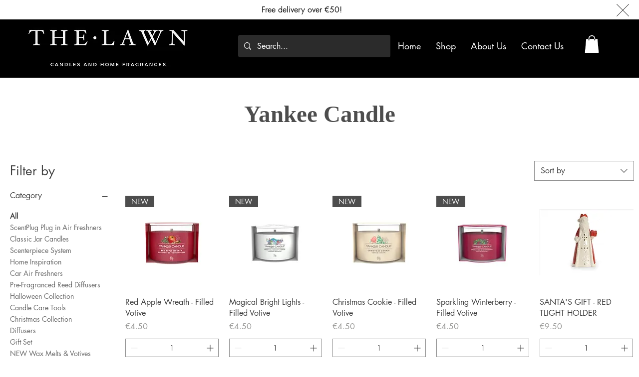

--- FILE ---
content_type: application/x-javascript
request_url: https://consent.cookiebot.com/199bff5b-bfb5-410a-9fdd-5dd7f376969d/cdreport.js?referer=www.thelawnmalta.com
body_size: 162
content:
CookieDeclaration.InjectCookieDeclaration('Error: The domain WWW.THELAWNMALTA.COM is not authorized to show the cookie declaration for domain group ID 199bff5b-bfb5-410a-9fdd-5dd7f376969d. Please add it to the domain group in the Cookiebot Manager to authorize the domain.');